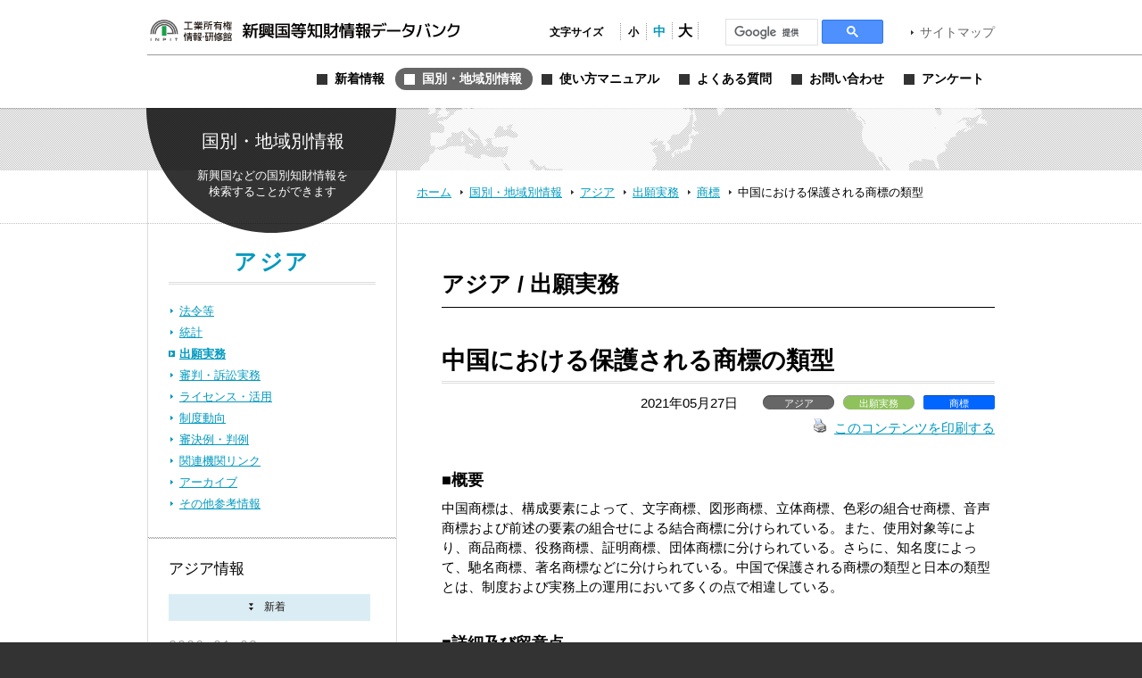

--- FILE ---
content_type: text/html; charset=UTF-8
request_url: https://www.globalipdb.inpit.go.jp/application/19984/
body_size: 15653
content:
<!DOCTYPE html PUBLIC "-//W3C//DTD XHTML 1.0 Transitional//EN" "http://www.w3.org/TR/xhtml1/DTD/xhtml1-transitional.dtd">
<html xmlns="http://www.w3.org/1999/xhtml" xml:lang="ja" lang="ja">
<head>
	<meta http-equiv="Content-Type" content="text/html; charset=UTF-8" />
	<meta http-equiv="imagetoolbar" content="no" />
	<meta name="copyright" content="Japan Patent Office" />
	<meta name="keywords" content="特許,実用新案,意匠,商標,知的財産,ブランド,模倣品,審査,審判,登録,調達情報,取り組み,電子出願,特許審査ハイウェイ,発明,発見,アイデア,権利,デザイン,費用,知的創造,知的財産,産業財産,工業所有権" />
	<meta name="description" content="新興国・地域における知的財産実務に関する情報を提供する" />
	<title>中国における保護される商標の類型 &laquo; 新興国等知財情報データバンク 公式サイト</title>

	<meta name='robots' content='max-image-preview:large' />
	<style>img:is([sizes="auto" i], [sizes^="auto," i]) { contain-intrinsic-size: 3000px 1500px }</style>
	<link rel='dns-prefetch' href='//www.globalipdb.inpit.go.jp' />
<script type="text/javascript" id="wpp-js" src="https://www.globalipdb.inpit.go.jp/jpowp/wp-content/plugins/wordpress-popular-posts/assets/js/wpp.min.js?ver=02716d4ec7e9c1c2dec7d867c9ebe70e" data-sampling="0" data-sampling-rate="100" data-api-url="https://www.globalipdb.inpit.go.jp/wp-json/wordpress-popular-posts" data-post-id="19984" data-token="fa59921223" data-lang="0" data-debug="0"></script>
<script type="text/javascript">
/* <![CDATA[ */
window._wpemojiSettings = {"baseUrl":"https:\/\/s.w.org\/images\/core\/emoji\/15.0.3\/72x72\/","ext":".png","svgUrl":"https:\/\/s.w.org\/images\/core\/emoji\/15.0.3\/svg\/","svgExt":".svg","source":{"concatemoji":"https:\/\/www.globalipdb.inpit.go.jp\/jpowp\/wp-includes\/js\/wp-emoji-release.min.js?ver=f4f615d8fd51637121a87404cca3b405"}};
/*! This file is auto-generated */
!function(i,n){var o,s,e;function c(e){try{var t={supportTests:e,timestamp:(new Date).valueOf()};sessionStorage.setItem(o,JSON.stringify(t))}catch(e){}}function p(e,t,n){e.clearRect(0,0,e.canvas.width,e.canvas.height),e.fillText(t,0,0);var t=new Uint32Array(e.getImageData(0,0,e.canvas.width,e.canvas.height).data),r=(e.clearRect(0,0,e.canvas.width,e.canvas.height),e.fillText(n,0,0),new Uint32Array(e.getImageData(0,0,e.canvas.width,e.canvas.height).data));return t.every(function(e,t){return e===r[t]})}function u(e,t,n){switch(t){case"flag":return n(e,"\ud83c\udff3\ufe0f\u200d\u26a7\ufe0f","\ud83c\udff3\ufe0f\u200b\u26a7\ufe0f")?!1:!n(e,"\ud83c\uddfa\ud83c\uddf3","\ud83c\uddfa\u200b\ud83c\uddf3")&&!n(e,"\ud83c\udff4\udb40\udc67\udb40\udc62\udb40\udc65\udb40\udc6e\udb40\udc67\udb40\udc7f","\ud83c\udff4\u200b\udb40\udc67\u200b\udb40\udc62\u200b\udb40\udc65\u200b\udb40\udc6e\u200b\udb40\udc67\u200b\udb40\udc7f");case"emoji":return!n(e,"\ud83d\udc26\u200d\u2b1b","\ud83d\udc26\u200b\u2b1b")}return!1}function f(e,t,n){var r="undefined"!=typeof WorkerGlobalScope&&self instanceof WorkerGlobalScope?new OffscreenCanvas(300,150):i.createElement("canvas"),a=r.getContext("2d",{willReadFrequently:!0}),o=(a.textBaseline="top",a.font="600 32px Arial",{});return e.forEach(function(e){o[e]=t(a,e,n)}),o}function t(e){var t=i.createElement("script");t.src=e,t.defer=!0,i.head.appendChild(t)}"undefined"!=typeof Promise&&(o="wpEmojiSettingsSupports",s=["flag","emoji"],n.supports={everything:!0,everythingExceptFlag:!0},e=new Promise(function(e){i.addEventListener("DOMContentLoaded",e,{once:!0})}),new Promise(function(t){var n=function(){try{var e=JSON.parse(sessionStorage.getItem(o));if("object"==typeof e&&"number"==typeof e.timestamp&&(new Date).valueOf()<e.timestamp+604800&&"object"==typeof e.supportTests)return e.supportTests}catch(e){}return null}();if(!n){if("undefined"!=typeof Worker&&"undefined"!=typeof OffscreenCanvas&&"undefined"!=typeof URL&&URL.createObjectURL&&"undefined"!=typeof Blob)try{var e="postMessage("+f.toString()+"("+[JSON.stringify(s),u.toString(),p.toString()].join(",")+"));",r=new Blob([e],{type:"text/javascript"}),a=new Worker(URL.createObjectURL(r),{name:"wpTestEmojiSupports"});return void(a.onmessage=function(e){c(n=e.data),a.terminate(),t(n)})}catch(e){}c(n=f(s,u,p))}t(n)}).then(function(e){for(var t in e)n.supports[t]=e[t],n.supports.everything=n.supports.everything&&n.supports[t],"flag"!==t&&(n.supports.everythingExceptFlag=n.supports.everythingExceptFlag&&n.supports[t]);n.supports.everythingExceptFlag=n.supports.everythingExceptFlag&&!n.supports.flag,n.DOMReady=!1,n.readyCallback=function(){n.DOMReady=!0}}).then(function(){return e}).then(function(){var e;n.supports.everything||(n.readyCallback(),(e=n.source||{}).concatemoji?t(e.concatemoji):e.wpemoji&&e.twemoji&&(t(e.twemoji),t(e.wpemoji)))}))}((window,document),window._wpemojiSettings);
/* ]]> */
</script>
<style id='wp-emoji-styles-inline-css' type='text/css'>

	img.wp-smiley, img.emoji {
		display: inline !important;
		border: none !important;
		box-shadow: none !important;
		height: 1em !important;
		width: 1em !important;
		margin: 0 0.07em !important;
		vertical-align: -0.1em !important;
		background: none !important;
		padding: 0 !important;
	}
</style>
<link rel='stylesheet' id='wp-block-library-css' href='https://www.globalipdb.inpit.go.jp/jpowp/wp-includes/css/dist/block-library/style.min.css?ver=f4f615d8fd51637121a87404cca3b405' type='text/css' media='all' />
<style id='classic-theme-styles-inline-css' type='text/css'>
/*! This file is auto-generated */
.wp-block-button__link{color:#fff;background-color:#32373c;border-radius:9999px;box-shadow:none;text-decoration:none;padding:calc(.667em + 2px) calc(1.333em + 2px);font-size:1.125em}.wp-block-file__button{background:#32373c;color:#fff;text-decoration:none}
</style>
<style id='global-styles-inline-css' type='text/css'>
:root{--wp--preset--aspect-ratio--square: 1;--wp--preset--aspect-ratio--4-3: 4/3;--wp--preset--aspect-ratio--3-4: 3/4;--wp--preset--aspect-ratio--3-2: 3/2;--wp--preset--aspect-ratio--2-3: 2/3;--wp--preset--aspect-ratio--16-9: 16/9;--wp--preset--aspect-ratio--9-16: 9/16;--wp--preset--color--black: #000000;--wp--preset--color--cyan-bluish-gray: #abb8c3;--wp--preset--color--white: #ffffff;--wp--preset--color--pale-pink: #f78da7;--wp--preset--color--vivid-red: #cf2e2e;--wp--preset--color--luminous-vivid-orange: #ff6900;--wp--preset--color--luminous-vivid-amber: #fcb900;--wp--preset--color--light-green-cyan: #7bdcb5;--wp--preset--color--vivid-green-cyan: #00d084;--wp--preset--color--pale-cyan-blue: #8ed1fc;--wp--preset--color--vivid-cyan-blue: #0693e3;--wp--preset--color--vivid-purple: #9b51e0;--wp--preset--gradient--vivid-cyan-blue-to-vivid-purple: linear-gradient(135deg,rgba(6,147,227,1) 0%,rgb(155,81,224) 100%);--wp--preset--gradient--light-green-cyan-to-vivid-green-cyan: linear-gradient(135deg,rgb(122,220,180) 0%,rgb(0,208,130) 100%);--wp--preset--gradient--luminous-vivid-amber-to-luminous-vivid-orange: linear-gradient(135deg,rgba(252,185,0,1) 0%,rgba(255,105,0,1) 100%);--wp--preset--gradient--luminous-vivid-orange-to-vivid-red: linear-gradient(135deg,rgba(255,105,0,1) 0%,rgb(207,46,46) 100%);--wp--preset--gradient--very-light-gray-to-cyan-bluish-gray: linear-gradient(135deg,rgb(238,238,238) 0%,rgb(169,184,195) 100%);--wp--preset--gradient--cool-to-warm-spectrum: linear-gradient(135deg,rgb(74,234,220) 0%,rgb(151,120,209) 20%,rgb(207,42,186) 40%,rgb(238,44,130) 60%,rgb(251,105,98) 80%,rgb(254,248,76) 100%);--wp--preset--gradient--blush-light-purple: linear-gradient(135deg,rgb(255,206,236) 0%,rgb(152,150,240) 100%);--wp--preset--gradient--blush-bordeaux: linear-gradient(135deg,rgb(254,205,165) 0%,rgb(254,45,45) 50%,rgb(107,0,62) 100%);--wp--preset--gradient--luminous-dusk: linear-gradient(135deg,rgb(255,203,112) 0%,rgb(199,81,192) 50%,rgb(65,88,208) 100%);--wp--preset--gradient--pale-ocean: linear-gradient(135deg,rgb(255,245,203) 0%,rgb(182,227,212) 50%,rgb(51,167,181) 100%);--wp--preset--gradient--electric-grass: linear-gradient(135deg,rgb(202,248,128) 0%,rgb(113,206,126) 100%);--wp--preset--gradient--midnight: linear-gradient(135deg,rgb(2,3,129) 0%,rgb(40,116,252) 100%);--wp--preset--font-size--small: 13px;--wp--preset--font-size--medium: 20px;--wp--preset--font-size--large: 36px;--wp--preset--font-size--x-large: 42px;--wp--preset--spacing--20: 0.44rem;--wp--preset--spacing--30: 0.67rem;--wp--preset--spacing--40: 1rem;--wp--preset--spacing--50: 1.5rem;--wp--preset--spacing--60: 2.25rem;--wp--preset--spacing--70: 3.38rem;--wp--preset--spacing--80: 5.06rem;--wp--preset--shadow--natural: 6px 6px 9px rgba(0, 0, 0, 0.2);--wp--preset--shadow--deep: 12px 12px 50px rgba(0, 0, 0, 0.4);--wp--preset--shadow--sharp: 6px 6px 0px rgba(0, 0, 0, 0.2);--wp--preset--shadow--outlined: 6px 6px 0px -3px rgba(255, 255, 255, 1), 6px 6px rgba(0, 0, 0, 1);--wp--preset--shadow--crisp: 6px 6px 0px rgba(0, 0, 0, 1);}:where(.is-layout-flex){gap: 0.5em;}:where(.is-layout-grid){gap: 0.5em;}body .is-layout-flex{display: flex;}.is-layout-flex{flex-wrap: wrap;align-items: center;}.is-layout-flex > :is(*, div){margin: 0;}body .is-layout-grid{display: grid;}.is-layout-grid > :is(*, div){margin: 0;}:where(.wp-block-columns.is-layout-flex){gap: 2em;}:where(.wp-block-columns.is-layout-grid){gap: 2em;}:where(.wp-block-post-template.is-layout-flex){gap: 1.25em;}:where(.wp-block-post-template.is-layout-grid){gap: 1.25em;}.has-black-color{color: var(--wp--preset--color--black) !important;}.has-cyan-bluish-gray-color{color: var(--wp--preset--color--cyan-bluish-gray) !important;}.has-white-color{color: var(--wp--preset--color--white) !important;}.has-pale-pink-color{color: var(--wp--preset--color--pale-pink) !important;}.has-vivid-red-color{color: var(--wp--preset--color--vivid-red) !important;}.has-luminous-vivid-orange-color{color: var(--wp--preset--color--luminous-vivid-orange) !important;}.has-luminous-vivid-amber-color{color: var(--wp--preset--color--luminous-vivid-amber) !important;}.has-light-green-cyan-color{color: var(--wp--preset--color--light-green-cyan) !important;}.has-vivid-green-cyan-color{color: var(--wp--preset--color--vivid-green-cyan) !important;}.has-pale-cyan-blue-color{color: var(--wp--preset--color--pale-cyan-blue) !important;}.has-vivid-cyan-blue-color{color: var(--wp--preset--color--vivid-cyan-blue) !important;}.has-vivid-purple-color{color: var(--wp--preset--color--vivid-purple) !important;}.has-black-background-color{background-color: var(--wp--preset--color--black) !important;}.has-cyan-bluish-gray-background-color{background-color: var(--wp--preset--color--cyan-bluish-gray) !important;}.has-white-background-color{background-color: var(--wp--preset--color--white) !important;}.has-pale-pink-background-color{background-color: var(--wp--preset--color--pale-pink) !important;}.has-vivid-red-background-color{background-color: var(--wp--preset--color--vivid-red) !important;}.has-luminous-vivid-orange-background-color{background-color: var(--wp--preset--color--luminous-vivid-orange) !important;}.has-luminous-vivid-amber-background-color{background-color: var(--wp--preset--color--luminous-vivid-amber) !important;}.has-light-green-cyan-background-color{background-color: var(--wp--preset--color--light-green-cyan) !important;}.has-vivid-green-cyan-background-color{background-color: var(--wp--preset--color--vivid-green-cyan) !important;}.has-pale-cyan-blue-background-color{background-color: var(--wp--preset--color--pale-cyan-blue) !important;}.has-vivid-cyan-blue-background-color{background-color: var(--wp--preset--color--vivid-cyan-blue) !important;}.has-vivid-purple-background-color{background-color: var(--wp--preset--color--vivid-purple) !important;}.has-black-border-color{border-color: var(--wp--preset--color--black) !important;}.has-cyan-bluish-gray-border-color{border-color: var(--wp--preset--color--cyan-bluish-gray) !important;}.has-white-border-color{border-color: var(--wp--preset--color--white) !important;}.has-pale-pink-border-color{border-color: var(--wp--preset--color--pale-pink) !important;}.has-vivid-red-border-color{border-color: var(--wp--preset--color--vivid-red) !important;}.has-luminous-vivid-orange-border-color{border-color: var(--wp--preset--color--luminous-vivid-orange) !important;}.has-luminous-vivid-amber-border-color{border-color: var(--wp--preset--color--luminous-vivid-amber) !important;}.has-light-green-cyan-border-color{border-color: var(--wp--preset--color--light-green-cyan) !important;}.has-vivid-green-cyan-border-color{border-color: var(--wp--preset--color--vivid-green-cyan) !important;}.has-pale-cyan-blue-border-color{border-color: var(--wp--preset--color--pale-cyan-blue) !important;}.has-vivid-cyan-blue-border-color{border-color: var(--wp--preset--color--vivid-cyan-blue) !important;}.has-vivid-purple-border-color{border-color: var(--wp--preset--color--vivid-purple) !important;}.has-vivid-cyan-blue-to-vivid-purple-gradient-background{background: var(--wp--preset--gradient--vivid-cyan-blue-to-vivid-purple) !important;}.has-light-green-cyan-to-vivid-green-cyan-gradient-background{background: var(--wp--preset--gradient--light-green-cyan-to-vivid-green-cyan) !important;}.has-luminous-vivid-amber-to-luminous-vivid-orange-gradient-background{background: var(--wp--preset--gradient--luminous-vivid-amber-to-luminous-vivid-orange) !important;}.has-luminous-vivid-orange-to-vivid-red-gradient-background{background: var(--wp--preset--gradient--luminous-vivid-orange-to-vivid-red) !important;}.has-very-light-gray-to-cyan-bluish-gray-gradient-background{background: var(--wp--preset--gradient--very-light-gray-to-cyan-bluish-gray) !important;}.has-cool-to-warm-spectrum-gradient-background{background: var(--wp--preset--gradient--cool-to-warm-spectrum) !important;}.has-blush-light-purple-gradient-background{background: var(--wp--preset--gradient--blush-light-purple) !important;}.has-blush-bordeaux-gradient-background{background: var(--wp--preset--gradient--blush-bordeaux) !important;}.has-luminous-dusk-gradient-background{background: var(--wp--preset--gradient--luminous-dusk) !important;}.has-pale-ocean-gradient-background{background: var(--wp--preset--gradient--pale-ocean) !important;}.has-electric-grass-gradient-background{background: var(--wp--preset--gradient--electric-grass) !important;}.has-midnight-gradient-background{background: var(--wp--preset--gradient--midnight) !important;}.has-small-font-size{font-size: var(--wp--preset--font-size--small) !important;}.has-medium-font-size{font-size: var(--wp--preset--font-size--medium) !important;}.has-large-font-size{font-size: var(--wp--preset--font-size--large) !important;}.has-x-large-font-size{font-size: var(--wp--preset--font-size--x-large) !important;}
:where(.wp-block-post-template.is-layout-flex){gap: 1.25em;}:where(.wp-block-post-template.is-layout-grid){gap: 1.25em;}
:where(.wp-block-columns.is-layout-flex){gap: 2em;}:where(.wp-block-columns.is-layout-grid){gap: 2em;}
:root :where(.wp-block-pullquote){font-size: 1.5em;line-height: 1.6;}
</style>
<link rel='stylesheet' id='wordpress-popular-posts-css-css' href='https://www.globalipdb.inpit.go.jp/jpowp/wp-content/plugins/wordpress-popular-posts/assets/css/wpp.css?ver=02716d4ec7e9c1c2dec7d867c9ebe70e' type='text/css' media='all' />
<link rel='stylesheet' id='jqtransform-css-css' href='https://www.globalipdb.inpit.go.jp/jpowp/wp-content/themes/jpowp/script/jqtransformplugin/jqtransform.css?ver=d6ad6257fa17010024f4abd9a2b332a5' type='text/css' media='all' />
<link rel='stylesheet' id='main-stylesheet-css' href='https://www.globalipdb.inpit.go.jp/jpowp/wp-content/themes/jpowp/style.css?ver=4f4c82dcd0d0e21695fb76b6ff826949' type='text/css' media='all' />
<link rel='stylesheet' id='fontsize-small-css' href='https://www.globalipdb.inpit.go.jp/jpowp/wp-content/themes/jpowp/css/fontsize_small.css?ver=f4f615d8fd51637121a87404cca3b405' type='text/css' media='all' />
<link rel='stylesheet' id='fontsize-medium-css' href='https://www.globalipdb.inpit.go.jp/jpowp/wp-content/themes/jpowp/css/fontsize_medium.css?ver=f4f615d8fd51637121a87404cca3b405' type='text/css' media='all' />
<link rel='stylesheet' id='fontsize-large-css' href='https://www.globalipdb.inpit.go.jp/jpowp/wp-content/themes/jpowp/css/fontsize_large.css?ver=f4f615d8fd51637121a87404cca3b405' type='text/css' media='all' />
<link rel='stylesheet' id='woff-css-css' href='https://www.globalipdb.inpit.go.jp/jpowp/wp-content/themes/jpowp/css/woff.css?ver=f4f615d8fd51637121a87404cca3b405' type='text/css' media='all' />
<script type="text/javascript" src="https://www.globalipdb.inpit.go.jp/jpowp/wp-includes/js/jquery/jquery.min.js?ver=6994238abdd05007c7b98524f3b55c25" id="jquery-core-js"></script>
<script type="text/javascript" src="https://www.globalipdb.inpit.go.jp/jpowp/wp-includes/js/jquery/jquery-migrate.min.js?ver=9ed9aaee063a04ff0db6af0ecf0a4a18" id="jquery-migrate-js"></script>
<script type="text/javascript" src="https://www.globalipdb.inpit.go.jp/jpowp/wp-content/themes/jpowp/script/jqtransformplugin/jquery.jqtransform.js?ver=d6ad6257fa17010024f4abd9a2b332a5" id="jqtransform-js-js"></script>
<script type="text/javascript" src="https://www.globalipdb.inpit.go.jp/jpowp/wp-content/themes/jpowp/script/common.js?ver=f4f615d8fd51637121a87404cca3b405" id="common-js-js"></script>
<link rel="https://api.w.org/" href="https://www.globalipdb.inpit.go.jp/wp-json/" /><link rel="alternate" title="JSON" type="application/json" href="https://www.globalipdb.inpit.go.jp/wp-json/wp/v2/posts/19984" /><link rel="canonical" href="https://www.globalipdb.inpit.go.jp/application/19984/" />
<link rel='shortlink' href='https://www.globalipdb.inpit.go.jp/?p=19984' />
<link rel="alternate" title="oEmbed (JSON)" type="application/json+oembed" href="https://www.globalipdb.inpit.go.jp/wp-json/oembed/1.0/embed?url=https%3A%2F%2Fwww.globalipdb.inpit.go.jp%2Fapplication%2F19984%2F" />
<link rel="alternate" title="oEmbed (XML)" type="text/xml+oembed" href="https://www.globalipdb.inpit.go.jp/wp-json/oembed/1.0/embed?url=https%3A%2F%2Fwww.globalipdb.inpit.go.jp%2Fapplication%2F19984%2F&#038;format=xml" />
            <style id="wpp-loading-animation-styles">@-webkit-keyframes bgslide{from{background-position-x:0}to{background-position-x:-200%}}@keyframes bgslide{from{background-position-x:0}to{background-position-x:-200%}}.wpp-widget-block-placeholder,.wpp-shortcode-placeholder{margin:0 auto;width:60px;height:3px;background:#dd3737;background:linear-gradient(90deg,#dd3737 0%,#571313 10%,#dd3737 100%);background-size:200% auto;border-radius:3px;-webkit-animation:bgslide 1s infinite linear;animation:bgslide 1s infinite linear}</style>
            
        <!-- Global site tag (gtag.js) - Google Analytics START -->
	<script async src='https://www.googletagmanager.com/gtag/js?id=G-VBDFTZ6R9Z'></script>
	<script>
	  window.dataLayer = window.dataLayer || [];
	  function gtag(){dataLayer.push(arguments);}
        gtag('js', new Date());
        gtag('config', 'G-VBDFTZ6R9Z');
    </script>
    <!-- Global site tag (gtag.js) - Google Analytics END -->
	
</head>

<body class="post-template-default single single-post postid-19984 single-format-standard application 19984 dir_application2 country production">
<div id="wrapper">
	<div id="header">
		<div class="w950">
			<h1><a href="https://www.globalipdb.inpit.go.jp">新興国等知財情報データバンク 公式サイト</a></h1>
			<div class="items">
				<ul id="fontsize">
					<li class="label">文字サイズ</li>
					<li class="fontsize1"><a href="#"  title="文字サイズ：小" onclick="return fontsize(1)">小</a></li>
					<li class="fontsize2"><a href="#" title="文字サイズ：中" onclick="return fontsize(2)">中</a></li>
					<li class="fontsize3"><a href="#"  title="文字サイズ：大" onclick="return fontsize(3)">大</a></li>
				</ul>
                 
<script>
(function() {
var cx = '004362599425005520153:bshpjhopqv8';
var gcse = document.createElement('script');
gcse.type = 'text/javascript';
gcse.async = true;
gcse.src = 'https://cse.google.com/cse.js?cx=' + cx;
var s = document.getElementsByTagName('script')[0];
s.parentNode.insertBefore(gcse, s);
})();
</script>
<div id="googleSearch">
<gcse:searchbox-only></gcse:searchbox-only>
</div>
			<a href="https://www.globalipdb.inpit.go.jp/sitemap/" class="link">サイトマップ</a>
			</div>
			<div class="menus">
				<ul class="menu">
					<li class="news"><a href="https://www.globalipdb.inpit.go.jp/news/" title="新着情報"><span>新着情報</span></a></li>
					<li class="country"><a href="https://www.globalipdb.inpit.go.jp/country/" title="国別・地域別情報"><span>国別・地域別情報</span></a></li>
					<li class="usersguide"><a href="https://www.globalipdb.inpit.go.jp/usersguide/" title="使い方マニュアル"><span>使い方マニュアル</span></a></li>
					<li class="faq"><a href="https://www.globalipdb.inpit.go.jp/faq/" title="よくある質問"><span>よくある質問</span></a></li>
					<li class="contact"><a href="https://www.globalipdb.inpit.go.jp/contact/" title="お問い合わせ"><span>お問い合わせ</span></a></li>
					<li class="enquete"><a href="https://www.globalipdb.inpit.go.jp/questionnaire/" title="アンケート"><span>アンケート</span></a></li>
				</ul>
			</div>
		</div>
		<hr />
	</div>

	<div id="contentWrapper">
		<h2 class="circle country png">国別・地域別情報</h2>
		<div id="map_bar" class="png"><div class="w950"><img src="https://www.globalipdb.inpit.go.jp/jpowp/wp-content/themes/jpowp/img/header/map.png" width="637" height="70" alt="" class="png" /></div></div>
		<div id="location"><div>
			<a href="https://www.globalipdb.inpit.go.jp" class="home">ホーム</a>
			<a href="/country/">国別・地域別情報</a>
			<a href="/country/asia/">アジア</a>
			<a href="/country/asia/application/">出願実務</a>
			<a href="/country/asia/application/?law=l20">商標</a>
			<span>中国における保護される商標の類型</span>
		</div></div>

<div id="content">

	<div class="body">

			<h3 class="mincho asia">アジア / 出願実務</h3>
		<hr class="black" />
		
			<div class="article">
				<h4>中国における保護される商標の類型</h4>
				<div class="attributes">
					<p class="date">2021年05月27日</p>
					<ul class="tags">
						<li class="countries">アジア</li><li class="categories cat_application">出願実務</li><li class="law">商標</li>
					</ul>
					<p class="functions">
						<a href="https://www.globalipdb.inpit.go.jp/application/19984/print/" rel="nofollow" title="このコンテンツを印刷する"><img class="WP-PrintIcon custam-printLink" src="https://www.globalipdb.inpit.go.jp/jpowp/wp-content/plugins/wp-print/images/print.gif" alt="" />このコンテンツを印刷する</a>
					</p>
				</div>
<h5>■概要</h5>
中国商標は、構成要素によって、文字商標、図形商標、立体商標、色彩の組合せ商標、音声商標および前述の要素の組合せによる結合商標に分けられている。また、使用対象等により、商品商標、役務商標、証明商標、団体商標に分けられている。さらに、知名度によって、馳名商標、著名商標などに分けられている。中国で保護される商標の類型と日本の類型とは、制度および実務上の運用において多くの点で相違している。<h5>■詳細及び留意点</h5>

<p>1.中国で保護される商標の類型<br>1-1.商標の構成要素による分類<br>　文字、図形、アルファベット、数字、立体的形状、色彩の組合せおよび音声、並びにこれらの要素の組合せを含め、自然人、法人またはその他の組織の商品を他人の商品と区別することができるいかなる標章も、商標として登録出願することができる（商標法第8条）。<br>※中国商標法の商品商標に関する規定は、役務商標にも適用する。<br>※2013年商標法の第3回の改正により、音声商標が新しい商標類型として商標制度に導入された。<br>　文字、図形、アルファベット、数字およびこれらの要素の組み合わせ商標については、説明を省略し、中国での非伝統的な商標（立体商標、色彩の組み合わせ商標および音声商標）について、以下のとおり紹介する。</p>



<p>(1)立体商標<br>　三次元標識または他の要素を含む三次元標識で構成される商標である。商品自体の形状、商品の包装物または他の三次元標識は、立体商標とすることができる、例えば、下記の商標例がある。<br>例：</p>



<figure class="wp-block-table"><table><tbody><tr><td class="has-text-align-center" data-align="center"><img fetchpriority="high" decoding="async" width="260" height="204" class="wp-image-19985" style="width: 260px;" src="https://www.globalipdb.inpit.go.jp/jpowp/wp-content/uploads/2021/05/image1-4.png" alt="" srcset="https://www.globalipdb.inpit.go.jp/jpowp/wp-content/uploads/2021/05/image1-4.png 275w, https://www.globalipdb.inpit.go.jp/jpowp/wp-content/uploads/2021/05/image1-4-240x189.png 240w" sizes="(max-width: 260px) 100vw, 260px" /></td></tr><tr><td class="has-text-align-center" data-align="center">指定商品：香水</td></tr></tbody></table></figure>



<figure class="wp-block-table"><table><tbody><tr><td class="has-text-align-center" data-align="center"><img decoding="async" width="260" height="242" class="wp-image-19986" style="width: 260px;" src="https://www.globalipdb.inpit.go.jp/jpowp/wp-content/uploads/2021/05/image2-2.png" alt=""></td></tr><tr><td class="has-text-align-center" data-align="center">指定役務：レストラン</td></tr></tbody></table></figure>



<p>　説明：商標は、三次元標識のアニメのキャラクターおよびアルファベット「A」から構成される。</p>



<p>(2)色彩の組合せ商標<br>　二種類以上の色彩で構成される商標である。主に下記の二種類がある。<br>(a)色の塊で色彩の組合せの方式を表明し、かつ文字により説明する。<br>例：</p>



<figure class="wp-block-table"><table><tbody><tr><td class="has-text-align-center" data-align="center"><img decoding="async" width="260" height="211" class="wp-image-19987" style="width: 260px;" src="https://www.globalipdb.inpit.go.jp/jpowp/wp-content/uploads/2021/05/image3-2.png" alt=""></td></tr><tr><td class="has-text-align-center" data-align="center">指定役務：車両のガソリンスタンド</td></tr></tbody></table></figure>



<p>　商標説明：当該色彩の組合せ商標は、緑色、無煙炭の色およびオレンジ色の三種類の色から構成される。その中、緑色（Panton 368C）が60％を、無煙炭の色（Pantone 425C）が30%を、オレンジ色（Panton 021C）が10％を占め、図のように配列し、車両のガスリンスタンドの外観に使用される。</p>



<p>(b)点線による図形の輪郭で色の使用位置を表明し、商標説明を付加する。<br>例：</p>



<figure class="wp-block-image size-large is-resized"><img decoding="async" src="https://www.globalipdb.inpit.go.jp/jpowp/wp-content/uploads/2021/05/image4-3.png" alt="" class="wp-image-20035" width="540" srcset="https://www.globalipdb.inpit.go.jp/jpowp/wp-content/uploads/2021/05/image4-3.png 601w, https://www.globalipdb.inpit.go.jp/jpowp/wp-content/uploads/2021/05/image4-3-240x185.png 240w" sizes="(max-width: 601px) 100vw, 601px" /></figure>



<p class="has-text-align-center">指定商品：ダンプカー、トラクター</p>



<p>　商標説明：当該色彩の組合せ商標は、緑色および黄色の二種類の色から構成される。その中、緑色がPantone 364Cで、黄色がPantone 109Cである。緑色が車体に、黄色が車輪に使用される。点線の部分が、色彩が当該商品に使用される位置を表明し、車輪の轮廓および外観が商標の構成要素ではない。<br>(3)音声商標<br>　商品または役務の出所を区別できる音で構成される商標である。音声商標には、下記の三種類がある。<br>(a)音楽性質の音声で構成されるもの（楽曲など）<br>例：</p>



<figure class="wp-block-table"><table><tbody><tr><td class="has-text-align-center" data-align="center"><img loading="lazy" decoding="async" width="260" height="304" class="wp-image-19989" style="width: 260px;" src="https://www.globalipdb.inpit.go.jp/jpowp/wp-content/uploads/2021/05/image5-2.png" alt="" srcset="https://www.globalipdb.inpit.go.jp/jpowp/wp-content/uploads/2021/05/image5-2.png 248w, https://www.globalipdb.inpit.go.jp/jpowp/wp-content/uploads/2021/05/image5-2-205x240.png 205w" sizes="auto, (max-width: 260px) 100vw, 260px" /></td></tr></tbody></table></figure>



<p class="has-text-align-center">第18112460号、第38類<br>指定役務：テレビジョン放送；有線テレビジョン放送など</p>



<p>　説明：当該音声商標は、9小節で、主に変口長調の音楽コードで構成される。音楽コードは４分音符、8分音符および16分音符で構成される。</p>



<figure class="wp-block-table"><table><tbody><tr><td class="has-text-align-center" data-align="center"><img loading="lazy" decoding="async" width="280" height="132" class="wp-image-19990" style="width: 280px;" src="https://www.globalipdb.inpit.go.jp/jpowp/wp-content/uploads/2021/05/image6-2.png" alt="" srcset="https://www.globalipdb.inpit.go.jp/jpowp/wp-content/uploads/2021/05/image6-2.png 281w, https://www.globalipdb.inpit.go.jp/jpowp/wp-content/uploads/2021/05/image6-2-240x113.png 240w" sizes="auto, (max-width: 280px) 100vw, 280px" /></td></tr></tbody></table></figure>



<p class="has-text-align-center">第16844707号、第11類<br>指定商品：冷蔵庫など</p>



<p>　説明：ハ長調で、4/4拍子で、2小節で構成される。1小節目は、順次に4分音符Ｇ、8分音符Ｃ、二つの8分音符Ｂ、8分音符Ｇおよび4分音符Ｇである。2小節目は、順次に2分音符Ｇおよび2分終止符である。最後に終止線である。</p>



<p>(b)非音楽性質の音声で構成されるもの（自然音、人または動物の声）<br>例：</p>



<figure class="wp-block-table"><table><tbody><tr><td class="has-text-align-center" data-align="center"><img loading="lazy" decoding="async" width="240" height="89" class="wp-image-19991" style="width: 240px;" src="https://www.globalipdb.inpit.go.jp/jpowp/wp-content/uploads/2021/05/image7-2.png" alt=""></td></tr></tbody></table></figure>



<p class="has-text-align-center">第14502518号、第41類<br>指定役務：教育；おもちゃの貸与など</p>



<figure class="wp-block-table"><table><tbody><tr><td class="has-text-align-center" data-align="center"><img loading="lazy" decoding="async" width="240" height="65" class="wp-image-19992" style="width: 240px;" src="https://www.globalipdb.inpit.go.jp/jpowp/wp-content/uploads/2021/05/image8-2.png" alt=""></td></tr></tbody></table></figure>



<p class="has-text-align-center">第14502511号、第9類</p>



<p>　指定商品：インターネットを利用して受信および保存することができる音楽ファイルなど</p>



<p>(c)音楽性質および非音楽性質を併有する音声で構成されるもの。<br>例：</p>



<figure class="wp-block-table"><table><tbody><tr><td class="has-text-align-center" data-align="center"><img loading="lazy" decoding="async" width="471" height="260" class="wp-image-19993" style="width: 471px;" src="https://www.globalipdb.inpit.go.jp/jpowp/wp-content/uploads/2021/05/image9-2.png" alt="" srcset="https://www.globalipdb.inpit.go.jp/jpowp/wp-content/uploads/2021/05/image9-2.png 471w, https://www.globalipdb.inpit.go.jp/jpowp/wp-content/uploads/2021/05/image9-2-240x132.png 240w" sizes="auto, (max-width: 471px) 100vw, 471px" /></td></tr></tbody></table></figure>



<p class="has-text-align-center">第14503615号、第38類<br>指定役務：新聞社；テレビジョン放送など</p>



<p>　説明：本件音声商標は、中国国際放送局の放送番組の開始曲であり、全長で40秒であり、計18小節であり、2/4拍子のリズムであり、ト長調とハ長調が交替に転換する。前の4小節は、同音声商標の前奏部分であり、ト長調である。中間の11小節は、同音声商標の主題部分であり、ハ長調である。その中、12小節目、13小節目にアナウンサーが「中国国際広播電台」と叫び、音楽が2小節を引き続き、主題部分が終わる。最後の3小節は、チェレスタで主題音楽を再び演奏し、ト長調に転換し、同音声商標が終わる。</p>



<p>1-2.商標の用途と使用者による分類<br>(1)商品商標<br>　自然人、法人またはその他の組織は、生産経営活動において、その商品または役務について商標専用権を取得する必要があるときは、商標局に商標登録を出願しなければならない。使用を目的としない悪意のある商標登録出願は拒絶しなければならない（商標法第4条第1項）。なお、以下の例はいずれも中国商標網の公開情報から得られたものである。<br>例：</p>



<figure class="wp-block-table"><table><tbody><tr><td><img loading="lazy" decoding="async" width="206" height="49" class="wp-image-19994" style="width: 206px;" src="https://www.globalipdb.inpit.go.jp/jpowp/wp-content/uploads/2021/05/image10-2.png" alt=""></td><td><img loading="lazy" decoding="async" width="197" height="46" class="wp-image-19995" style="width: 197px;" src="https://www.globalipdb.inpit.go.jp/jpowp/wp-content/uploads/2021/05/image11-2.png" alt=""></td></tr><tr><td>第75977号、第3類<br>指定商品：化粧品　</td><td>第11078035号、第18類<br>指定商品：ハンドバッグなど</td></tr></tbody></table></figure>



<p>(2)役務商標<br>　自然人、法人またはその他の組織は、生産経営活動において、その商品または役務について商標専用権を取得する必要があるときは、商標局に商標登録を出願しなければならない。使用を目的としない悪意のある商標登録出願は拒絶しなければならない（商標法第4条第1項）。<br>例：</p>



<figure class="wp-block-table"><table><tbody><tr><td><img loading="lazy" decoding="async" width="240" height="96" class="wp-image-19996" style="width: 240px;" src="https://www.globalipdb.inpit.go.jp/jpowp/wp-content/uploads/2021/05/image12-2.png" alt=""></td><td><img loading="lazy" decoding="async" width="216" height="72" class="wp-image-19997" style="width: 216px;" src="https://www.globalipdb.inpit.go.jp/jpowp/wp-content/uploads/2021/05/image13-2.png" alt=""></td></tr><tr><td>第3378857号、第38類<br>指定役務：有線テレビジョン放送など</td><td>第16657535号、第43類<br>指定役務：レストランなど</td></tr></tbody></table></figure>



<p>(3)証明商標<br>　特定の商品または役務に対して監督能力を有する組織の管理下にあるものであり、かつ当該組織以外の事業単位または個人がその商品または役務について使用するもので、同商品または役務の原産地、原材料、製造方法、品質またはその他の特定の品質を証明するために用いる標章をいう（商標法第3条第3項）。</p>



<p>例：</p>



<figure class="wp-block-table"><table><tbody><tr><td class="has-text-align-center" data-align="center"><img loading="lazy" decoding="async" width="189" height="157" class="wp-image-19998" style="width: 189px;" src="https://www.globalipdb.inpit.go.jp/jpowp/wp-content/uploads/2021/05/image14-2.png" alt=""></td></tr></tbody></table></figure>



<p class="has-text-align-center">第892019号、第31類<br>指定商品：梨<br>出願人：庫尔勒香梨協会<br></p>



<figure class="wp-block-table"><table><tbody><tr><td class="has-text-align-center" data-align="center"><img loading="lazy" decoding="async" width="216" height="60" class="wp-image-19999" style="width: 216px;" src="https://www.globalipdb.inpit.go.jp/jpowp/wp-content/uploads/2021/05/image15-2.png" alt=""></td></tr></tbody></table></figure>



<p class="has-text-align-center">第1388983号、第33類<br>指定商品：醸造酒（もち米・米・栗などで醸造した黄色を呈する酒の総称）<br>出願人：紹興市黄酒業界協会</p>



<p>(d)団体商標<br>　団体商標とは、団体、協会またはその他の組織の名義で登録され、当該組織の構成員が商業活動の使用に供し、これを使用する者が当該組織の構成員資格を表示する標章をいう（商標法第3条第2項）。<br>例：</p>



<figure class="wp-block-table"><table><tbody><tr><td class="has-text-align-center" data-align="center"><img loading="lazy" decoding="async" width="204" height="43" class="wp-image-20000" style="width: 204px;" src="https://www.globalipdb.inpit.go.jp/jpowp/wp-content/uploads/2021/05/image16-4.png" alt=""></td></tr><tr><td class="has-text-align-center" data-align="center">第3861671号、第29類<br>出願人：CONSORZIO DEL PROSCIUTTO DI PARMA</td></tr><tr><td class="has-text-align-center" data-align="center"><br></td></tr><tr><td class="has-text-align-center" data-align="center"><img loading="lazy" decoding="async" width="200" height="41" class="wp-image-20001" style="width: 200px;" src="https://www.globalipdb.inpit.go.jp/jpowp/wp-content/uploads/2021/05/image17-3.png" alt=""></td></tr><tr><td class="has-text-align-center" data-align="center">第3510402号、第8類<br>指定商品：スプーン・フォークおよび洋食ナイフ<br>出願人：THE CHAMBER OF INDUSTRY AND COMMERCE WUPPERTAL-SOLINGEN-REMSCHEID</td></tr></tbody></table></figure>



<p>　参考（地理的表示について）：<br>　中国商標法には、いわゆる地理的表示といわれる概念がある。地理的表示とは、ある商品がその地域に由来することを示し、同商品の特定の品質、信用またはその他の特徴が、主に同地域の自然的要素および人文的要素によって形成されたものの表示をいう（商標法第16条）。日本のような地域団体商標制度は法律に導入されていないが、地理的表示を証明商標または団体商標として出願して登録することはできる（商標法実施条例第4条）。</p>



<p>1-3.商標の知名度による分類<br>(1)馳名商標<br>(a)定義<br>　中国で関係のある公衆に熟知されている商標をいう（馳名商標の認定及び保護に関する規定第2条）。</p>



<p>(b)種類<br>　馳名商標には以下の2種類がある（商標法第13条）。<br>・中国で未登録の馳名商標（他人が同一または類似の商品について出願した商標が、当該馳名商標を複製、模倣または翻訳したものであり、容易に混同を生じさせる場合は、その登録を認めず、かつその使用を禁止する）。<br>・中国で登録済みの馳名商標（他人が非同一または非類似の商品について出願した商標が、当該馳名商標を複製、模倣または翻訳したものであり、公衆を誤認させ、当該馳名商標の登録者の利益に損害を生じさせる恐れがある場合は、その登録を認めず、かつ、その使用を禁止する）。</p>



<p>(c)認定機関<br>　馳名商標は、国家知識産権局商標局、人民法院（裁判所）において認定される（商標法第14条）<sup>*1</sup>。</p>



<p>*1：法律規定の記載はまだ変更されていないが、2019年に商標審判委員会はなくなっており、全ての行政段階（登録出願、更新、譲渡、変更、異議申立、不使用取消、無効審判、拒絶不服審判など）の業務が商標局にて行われることになっている（国家知識産権局第295号<a href="http://www.gov.cn/zhengce/zhengceku/2019-10/21/content_5442908.htm">http://www.gov.cn/zhengce/zhengceku/2019-10/21/content_5442908.htm</a>）。</p>



<p>(d)馳名商標を認定できる場合<br>　商標異議申立、商標登録不許可不服審判、商標無効審判、商標行政摘発、民事訴訟、行政訴訟（商標法第14条、馳名商標認定及び保護に関する規定第5条および第6条）。<br>　なお、商標行政摘発請求は、地方の市場監督管理局に提出するが、馳名商標認定は商標局に委ねられる。馳名商標認定申請がある場合、地方の市場監督管理局は申請資料と証拠を商標局に転送する（馳名商標認定及び保護に関する規定第7条、第11条および第12条）*2。</p>



<p>*2：法律規定の記載は変更されていないが、2018年に工商行政管理局は市場監督管理局に変更された。</p>



<p>(e)認定原則<br>　個別の案件ごとに、かつ受動的に保護する（馳名商標の認定及び保護に関する規定第4条）。すなわち、個別の案件ごとに認定申請できる。認定機関は、申請人の請求に基づいて認定して保護を与えるが、自ら主動的に認定して保護を与えることはできない。</p>



<p>(f)馳名商標の確認<br>　2021年3月現在、認定された商標は公表されておらず、データベース等で確認することはできない。</p>



<p>(2)著名商標<br>(a)定義<br>　地元の産業発展を図るために、各省内で著名性が認定されたものをいう。それぞれの省が各々の基準で判断する。</p>



<p>(b)認定および使用の中止<br>　著名商標の認定は、一種の商標保護手段であるものの、長い間、著名商標が一種の名誉として宣伝活動において利用されていた。また、地方政府は実績を追求するため、著名商標認定に関し、人為的に定量化指標を設定していた。<br>　商標の著名性は良好な市場信用に関わっており、企業が長期経営の中で蓄積してきたもので、消費者が認可したものであるが、政府は行政手段を通じて著名商標を「育成」し、その実情は非市場手段で企業に不正競争行為を実施させ、著名商標を保護する目的に背いていた。<br>　2017年11月1日、中国全国人民代表大会の法制工作委員会において、各地の著名商標の認定作業の中止が求められた。また、2018年1月26日、国務院法制事務処および国家工商行政管理総局が「著名商標制度に関する地方政府の規則と規範性文書の特別整理業務の展開に関する通知」（国法〔2018〕5号）（<a href="https://www.waizi.org.cn/doc/33444.html">https://www.waizi.org.cn/doc/33444.html</a>）が発行された。現在、著名商標の認定作業は全て中止となり、これまでに認定された著名商標の使用も全国で禁じられている。</p>



<p>2.中国商標と日本商標の違いおよび留意点<br>(1)文字商標の審査の違い<br>　中国では、漢字やローマ字商標は文字商標として審査する。日本語のカタカナや平仮名、他の特別な外国語（例：アラビア語）、中国の少数民族の特別な言語（例：ウイグル語）からなる商標は、中国では、通常、図形商標として審査する。審査官によって、その文字の意味が分かる場合、ある程度文字の意味を考慮して総合的に審査される。<br>　日本では、消費者が一般に文字と理解できないものは図形商標として審査しており、この点においては日中共通である。ただし、日本語のカタカナと平仮名からなる商標は、日本では文字商標として審査するが、中国では前述のように図形商標として審査される。</p>



<p>(2)ありふれた氏または名称のみを表示する商標の審査の違い<br>　中国では、中国のありふれた氏のみを表示する商標は、識別力を欠くとして登録できない。例：張記、李記、周記など（記は「しるし」という意味）<br>　しかし、中国では、外国のありふれた氏または名称のみを表示する商標は、識別力があるので、登録できる。例えば、鈴木、田中、野村、Smithなど。<br>　それに対して、日本では、山田、スズキ、WATANABEなどのようなありふれた氏または名称のみを表示する商標は、識別力なしとして登録できない。</p>



<p>(3)地域団体商標制度の有無<br>　前述のとおり、中国では、地理的表示を団体商標として出願することは可能である。しかし、日本のような地域団体商標制度は法律に導入されていない。</p>



<p>(4)小売等に関する役務商標<br>　中国では、2013年１月1日に医薬品関連の小売または卸売りの役務が商標制度に導入された。具体的にいうと、第10版の『商標登録用商品および役務に関わる国際区分表』の第35類の類似群3509において「薬剤及び医療補助品の小売または卸売りの業務」が新設された。これ以外の商品に関わる小売または卸売りの役務は、まだ受け入れられないので、通常、小売または卸売りの役務を保護したい場合、具体的な商品の分類に加えて第35類の「販売促進のための企画および実行の代理、他人の事業のために行う物品の調達およびサービスの手配、輸出入に関する事務の代理または代行、広告宣伝」等の役務を指定して商標登録を受ける必要がある。</p>



<p>(5)防護標章制度の有無<br>　日本には、登録商標の使用の結果、需要者の間に広く認識されている場合において、他人が当該登録商標をその指定商品または指定役務と類似しない商品または役務に使用すると、当該商標権者の取扱う商品または役務であるかのように出所の混同を生じさせるおそれがあるときは、商標権の禁止的効力を上記非類似の商品または役務にまで拡大することとした防護標章制度がある。中国では、このような防護標章制度はないため、通常の出願登録をすることになる。したがって、この場合、3年間使用をしなければ取消審判により取消されるおそれがある。</p>



<p>(6)著名商標における相違<br>　同じ「著名商標」という用語であるが、日本と中国ではその意味するところは大きく異なるため注意が必要である。</p>



<p>(7)留意事項<br>・生産、経営者は、「馳名商標」の表示を商品、商品の包装もしくは容器に使用したり、広告宣伝、展示およびその他の商業活動に使用したりしてはならない。当該規定に違反した場合、地方の市場監督管理局は是正を命じ、10万元の罰金を科す。<br>・第3回商標法の改正により、音声商標が新しい商標類型として認められるようになった。日本では動き商標、ホログラム商標、色彩のみからなる商標、位置商標が認められるようになったが、中国では、上記の商標類型がまだ認められない。<br>・日本国の原産地名等は地理的表示であるため、団体商標または証明商標としてしか登録されないので、出願に際し留意する必要がある。<br>・立体商標については、セカンダリー・ミーニング（使用による顕著性）の証明が難しいようであり、立体形状をとりあえず平面商標として権利化しておき、平面商標と立体商標の類似関係の明確化に期待するのも一つの方法であろう。<br>・馳名商標の認定は、中国国内での知名度によるもので、日本での「著名性」認定の場合と同程度の証明が必要であるとされている。<br>・日本の「片仮名」、「ひらがな」は中国では「文字」ではなく「図形」として取り扱われており、その類否判断は原則的に外観類似か否かにより行われることに留意するべきであろう。</p>
<h5>■ソース</h5>
・中国商標法<br />
<a href="https://www.cnipa.gov.cn/art/2019/7/30/art_95_28179.html">https://www.cnipa.gov.cn/art/2019/7/30/art_95_28179.html</a><br />
・中国商標法　新旧対照表（日本語）日本貿易振興機構（ジェトロ）北京事務所<br />
<a href="https://www.jetro.go.jp/ext_images/world/asia/cn/ip/law/pdf/regulation/20191101_jp.pdf">https://www.jetro.go.jp/ext_images/world/asia/cn/ip/law/pdf/regulation/20191101_jp.pdf</a><br />
・中国商標法実施条例<br />
<a href="https://www.cnipa.gov.cn/art/2015/9/14/art_96_28188.html">https://www.cnipa.gov.cn/art/2015/9/14/art_96_28188.html</a><br />
・中国商標法実施条例（日本語）日本貿易振興機構（ジェトロ）北京事務所<br />
<a href="https://www.jetro.go.jp/ext_images/world/asia/cn/ip/law/pdf/admin/20140501_rev.pdf">https://www.jetro.go.jp/ext_images/world/asia/cn/ip/law/pdf/admin/20140501_rev.pdf</a><br />
・馳名商標の認定及び保護に関する規定<br />
<a href="https://www.jetro.go.jp/ext_images/world/asia/cn/ip/law/pdf/origin/section20140703.pdf">https://www.jetro.go.jp/ext_images/world/asia/cn/ip/law/pdf/origin/section20140703.pdf</a><br />
・馳名商標の認定及び保護に関する規定（日本語）日本貿易振興機構（ジェトロ）北京事務所<a href="https://www.jetro.go.jp/ext_images/world/asia/cn/ip/law/pdf/section/20140703_rev.pdf">https://www.jetro.go.jp/ext_images/world/asia/cn/ip/law/pdf/section/20140703_rev.pdf</a><br />
・中国商標審査基準<br />
<a href="https://www.jetro.go.jp/ext_images/world/asia/cn/ip/law/pdf/section/20170105_2.pdf">https://www.jetro.go.jp/ext_images/world/asia/cn/ip/law/pdf/section/20170105_2.pdf</a><br />
・日本商標法<br />
<a href="https://elaws.e-gov.go.jp/document?lawid=334AC0000000127">https://elaws.e-gov.go.jp/document?lawid=334AC0000000127</a><br />
・日本特許庁<br />
<a href="https://www.jpo.go.jp/index.html">https://www.jpo.go.jp/index.html</a><br />
<h5>■本文書の作成者</h5>
北京林達劉知識産権代理事務所<br />
<h5>■協力</h5>
日本国際知的財産保護協会<br />
<h5>■本文書の作成時期</h5>
<p>2021.02.18</p>
<h5>■関連キーワード</h5>
<ul class="keyword">
<li><a href="/?s=%E5%9B%A3%E4%BD%93%E5%95%86%E6%A8%99&tag=564" class="wrap">団体商標</a></li><li><a href="/?s=CN-do-2450&tag=10521" class="wrap">CN-do-2450</a></li><li><a href="/?s=CN-dn-2450&tag=10520" class="wrap">CN-dn-2450</a></li><li><a href="/?s=CN%EF%BC%9A%E4%B8%AD%E5%9B%BD&tag=8237" class="wrap">CN：中国</a></li><li><a href="/?s=%E5%AE%9F%E5%8B%99%E8%80%85%E5%90%91%E3%81%91&tag=4577" class="wrap">実務者向け</a></li><li><a href="/?s=%E9%9F%B3%E5%A3%B0%E5%95%86%E6%A8%99&tag=3749" class="wrap">音声商標</a></li><li><a href="/?s=CN-dm-2450&tag=567" class="wrap">CN-dm-2450</a></li><li><a href="/?s=%E8%91%97%E5%90%8D%E5%95%86%E6%A8%99&tag=566" class="wrap">著名商標</a></li><li><a href="/?s=%E9%A6%B3%E5%90%8D%E5%95%86%E6%A8%99&tag=565" class="wrap">馳名商標</a></li><li><a href="/?s=%E8%A8%BC%E6%98%8E%E5%95%86%E6%A8%99&tag=563" class="wrap">証明商標</a></li><li><a href="/?s=%E5%BD%B9%E5%8B%99%E5%95%86%E6%A8%99&tag=562" class="wrap">役務商標</a></li><li><a href="/?s=%E5%95%86%E5%93%81%E5%95%86%E6%A8%99&tag=561" class="wrap">商品商標</a></li><li><a href="/?s=%E7%B5%90%E5%90%88%E5%95%86%E6%A8%99&tag=560" class="wrap">結合商標</a></li><li><a href="/?s=%E8%89%B2%E5%BD%A9%E3%81%AE%E7%B5%84%E5%90%88%E3%81%9B%E5%95%86%E6%A8%99&tag=559" class="wrap">色彩の組合せ商標</a></li><li><a href="/?s=%E7%AB%8B%E4%BD%93%E5%95%86%E6%A8%99&tag=558" class="wrap">立体商標</a></li><li><a href="/?s=%E5%9B%B3%E5%BD%A2%E5%95%86%E6%A8%99&tag=557" class="wrap">図形商標</a></li><li><a href="/?s=%E6%96%87%E5%AD%97%E5%95%86%E6%A8%99&tag=556" class="wrap">文字商標</a></li></ul>
			</div>
					<div class="page_navi">
				<a href="/application/19956/" class="text prev2">前の記事へ</a>
				<a href="/application/20003/" class="text next2">次の記事へ</a>
				<ul><li><a href="/country/asia/application/" class="text">出願実務の一覧へ戻る</a></li></ul>
			</div>
	
	</div>

	<div id="sidebar">
		<h3 class="mincho countryTop"><a href="/country/asia/" class="link_asia">アジア</a></h3>
		<ul class="category">
			<li><a href="/country/asia/laws/" class="link">法令等</a></li>
			<li><a href="/country/asia/statistics/" class="link">統計</a></li>
			<li><a href="/country/asia/application/" class="link current">出願実務</a></li>
			<li><a href="/country/asia/judgment/" class="link">審判・訴訟実務</a></li>
			<li><a href="/country/asia/license/" class="link">ライセンス・活用</a></li>
			<li><a href="/country/asia/trend/" class="link">制度動向</a></li>
			<li><a href="/country/asia/precedent/" class="link">審決例・判例</a></li>
			<li><a href="/country/asia/link/" class="link">関連機関リンク</a></li>
			<li><a href="/country/asia/archive/" class="link">アーカイブ</a></li>
			<li><a href="/country/asia/etc/" class="link">その他参考情報</a></li>
		</ul>
		<h4 class="mincho asia">アジア情報</h4>

		<div class="news">
			<ul class="tab">
				<li class="news"><a onclick="return selectTab(this);">新着</a></li>
			</ul>
			<ul class="index news">
				<li class="article">
					<p class="date">2026.01.08</p>
					<ul class="tags"><li class="countries">アジア</li><li class="categories cat_application">出願実務</li><li class="law">特許・実用新案</li><li class="law">意匠</li><li class="law">商標</li>
</ul>
					<a href="https://www.globalipdb.inpit.go.jp/application/41662/" class="link">台湾における産業財産権権利化費用</a>
				</li>
				<li class="article">
					<p class="date">2026.01.08</p>
					<ul class="tags"><li class="countries">アジア</li><li class="categories cat_laws">法令等</li><li class="categories cat_application">出願実務</li><li class="categories cat_judgment">審判・訴訟実務</li><li class="law">商標</li>
</ul>
					<a href="https://www.globalipdb.inpit.go.jp/laws/41665/" class="link">インドネシアにおける商標の使用と不使用取消訴訟</a>
				</li>
				<li class="article">
					<p class="date">2026.01.06</p>
					<ul class="tags"><li class="countries">アジア</li><li class="categories cat_etc">その他参考情報</li><li class="law">商標</li>
</ul>
					<a href="https://www.globalipdb.inpit.go.jp/etc/41627/" class="link">カンボジアにおける商標の調べ方</a>
				</li>
				<li class="article">
					<p class="date">2025.12.25</p>
					<ul class="tags"><li class="countries">アジア</li><li class="categories cat_laws">法令等</li><li class="categories cat_statistics">統計</li><li class="categories cat_etc">その他参考情報</li><li class="law">特許・実用新案</li><li class="law">意匠</li><li class="law">商標</li><li class="law">その他</li>
</ul>
					<a href="https://www.globalipdb.inpit.go.jp/laws/41602/" class="link">ASEANの知的財産情報のポータルサイト（ASEAN IP Portal）の紹介</a>
				</li>
				<li class="article">
					<p class="date">2025.12.25</p>
					<ul class="tags"><li class="countries">アジア</li><li class="categories cat_application">出願実務</li><li class="categories cat_trend">制度動向</li><li class="law">特許・実用新案</li>
</ul>
					<a href="https://www.globalipdb.inpit.go.jp/application/41625/" class="link">韓国における特許制度のまとめ－実体編</a>
				</li>
			</ul>
			<ul class="index rank">
				<li class="article">準備中</li>			</ul>
		</div>
		<a href="/country/" class="link_up">他の国・地域を見る</a>
	</div>
</div>

	</div>

	<div id="footer">
		<div class="w950">
			<a href="#pageTop" id="pageTop">このページのトップへ</a>
			<ul class="menu">
				<li><a href="https://www.globalipdb.inpit.go.jp/privacy/" title="プライバシーポリシー" class="link">プライバシーポリシー</a></li>
				<li><a href="https://www.globalipdb.inpit.go.jp/terms/" title="リンク・著作権・免責事項" class="link">リンク・著作権・免責事項</a></li>
			</ul>
			<a href="https://x.com/gipdb_inpit" target="_blank" rel="noreferrer noopener" title="公式X" class="x"></a>
			<p>Copyright National center for industrial property information and training (INPIT). All Rights Reserved.</p>
		</div>
	</div>
</div>
</body>
</html>
